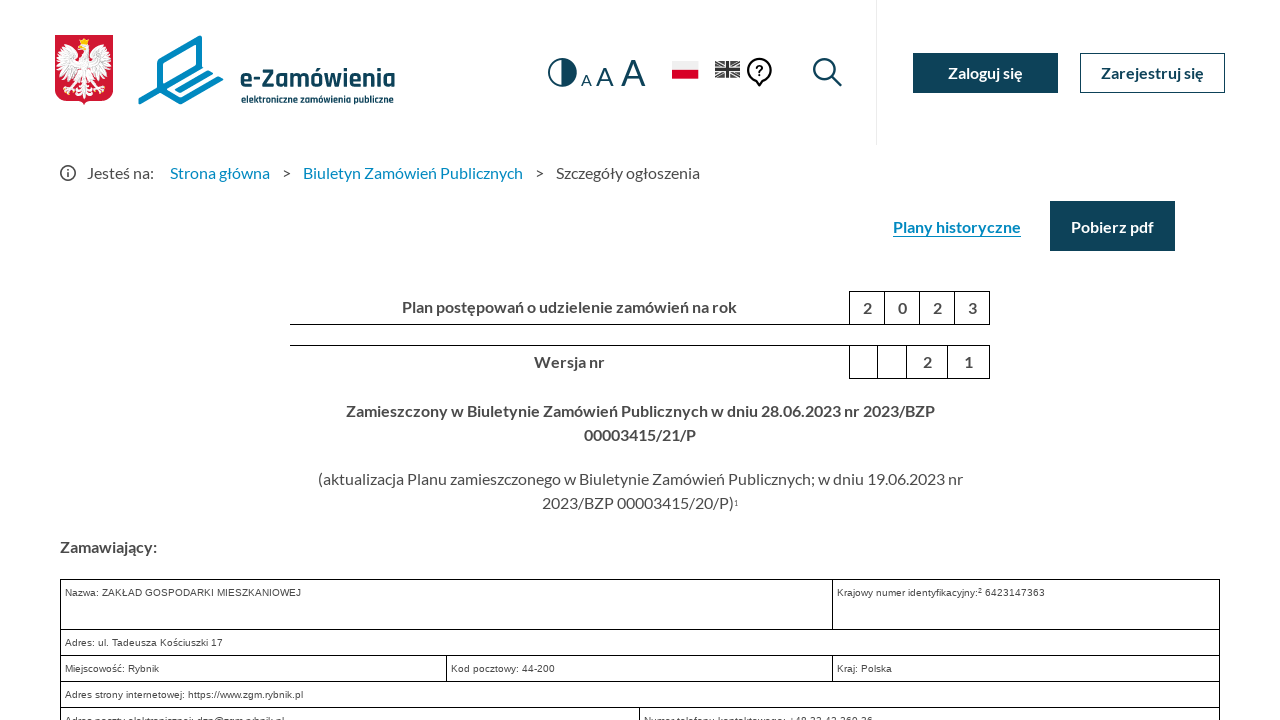

--- FILE ---
content_type: text/html
request_url: https://ezamowienia.gov.pl/mo-client-board/bzp/tender-details/2023%2FBZP%2000003415%2F21%2FP
body_size: 1550
content:
<!doctype html>
<html lang="pl">
<head>
  <meta charset="utf-8">
  <title>EZamowienia</title>
  <base href="/mo-client-board/">  <meta name="viewport" content="width=device-width, initial-scale=1">
  <link rel="icon" type="image/x-icon" href="favicon.ico">
  <link rel="preload" href="assets/fonts/flUhRq6tzZclQEJ-Vdg-IuiaDsNc.woff2" as="font" crossorigin>
  <link rel="preload" href="assets/fonts/S6u9w4BMUTPHh6UVSwaPGR_p.woff2" as="font" crossorigin>
  <link rel="preload" href="assets/fonts/S6u9w4BMUTPHh6UVSwiPGQ.woff2" as="font" crossorigin>
  <link rel="preload" href="assets/fonts/S6uyw4BMUTPHjx4wXg.woff2" as="font" crossorigin>
  <link rel="preload" href="assets/fonts/S6uyw4BMUTPHjxAwXjeu.woff2" as="font" crossorigin>

  <link href="assets/fonts/Lato400700.min.css" rel="stylesheet" />
  <link href="assets/fonts/MaterialIcon.min.css" rel="stylesheet" />
<link rel="stylesheet" href="/mo-client-board/styles.c63115332f4a5aca3b98.css"></head>
<body>
  <app-root></app-root>
<script src="/mo-client-board/runtime-es2015.18a277f642e8061e08ea.js" type="module"></script><script src="/mo-client-board/runtime-es5.18a277f642e8061e08ea.js" nomodule defer></script><script src="/mo-client-board/polyfills-es5.ff6c165bd3f034ce1c7b.js" nomodule defer></script><script src="/mo-client-board/polyfills-es2015.5cb340681be5167b3ff8.js" type="module"></script><script src="/mo-client-board/main-es2015.8925f0c43a0517fa8a64.js" type="module"></script><script src="/mo-client-board/main-es5.8925f0c43a0517fa8a64.js" nomodule defer></script></body>
</html>
